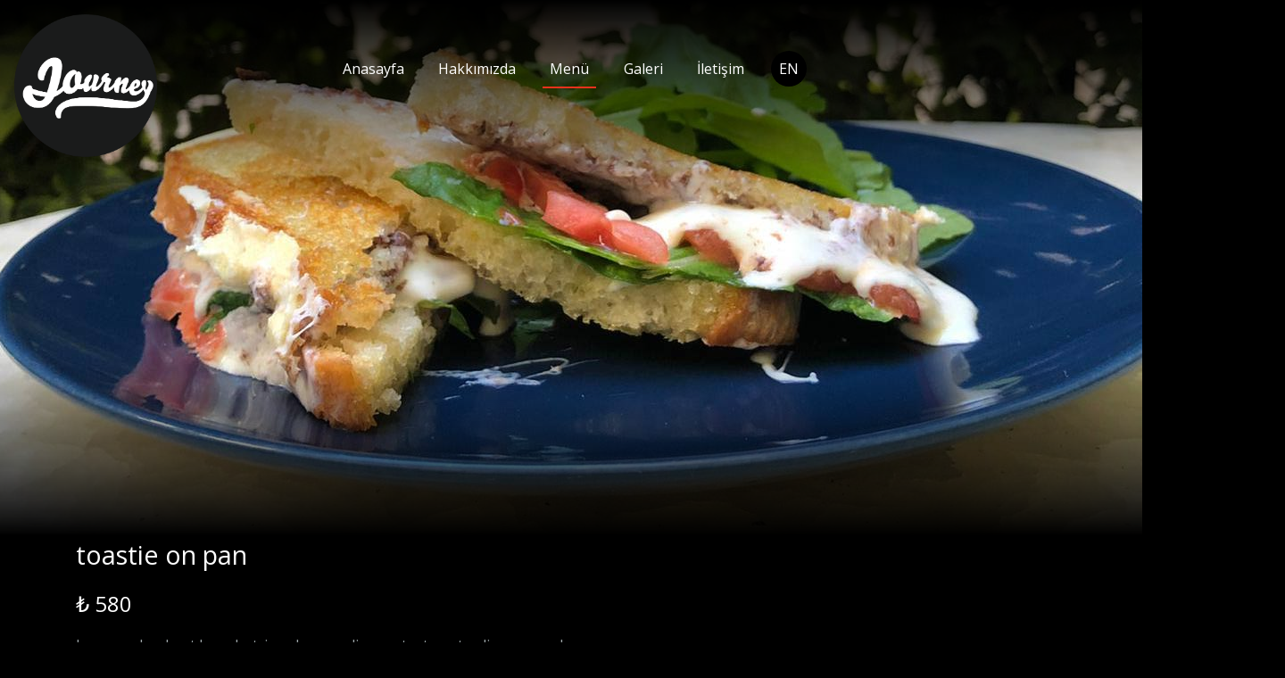

--- FILE ---
content_type: text/html; charset=utf-8
request_url: https://journeycihangir.com/tr/menu/breakfast/toastie-pan/
body_size: 1915
content:





<!DOCTYPE html>
<html lang="tr">
<head>
    <meta charset="utf-8">
    <title>toastie on pan - Journey Cihangir</title>

    <meta name="viewport" content="width=device-width, initial-scale=1, shrink-to-fit=no" />
	
    <meta name="author" content="Journey Cihangir" />
    <meta name="keywords" content="journey, journey cihangir, restoran, cafe, en iyi kafe, sağlıklı yiyecek, vegan, cihangir cafe" />
    <meta name="description" content="homemade wheat bread, string cheese, olive pesto, tomato slices, arugula - CihangirJourney Café, sağlıklı yemekleri, özel müzikleri, kütüphanesi ile ev sıcaklığında bir mekan" />
    <meta name="copyright" content="Journey Cihangir" />
    <meta name="date" content="2026" />

    <meta property="og:title" content="toastie on pan - Journey Cihangir">
    <meta property="og:description" content="homemade wheat bread, string cheese, olive pesto, tomato slices, arugula - CihangirJourney Café, sağlıklı yemekleri, özel müzikleri, kütüphanesi ile ev sıcaklığında bir mekan" />
    <meta property="og:url" content="https://journeycihangir.com/tr/menu/breakfast/toastie-pan/">
    <meta property="og:locale" content="tr_TR" />
    <meta property="og:locale:alternate" content="en_GB" />
    <meta property="og:site_name" content="Journey Cihangir" />
    <meta property="og:type" content="website" />
    <meta property="og:image" content="https://menu.journeycihangir.com/static/gfx/share.jpg" />
    <base href="/">

    <link rel="apple-touch-icon" sizes="180x180" href="/static/gfx/icons/apple-touch-icon.png">
    <link rel="icon" type="image/png" sizes="32x32" href="/static/gfx/icons/favicon-32x32.png">
    <link rel="icon" type="image/png" sizes="16x16" href="/static/gfx/icons/favicon-16x16.png">
    <link rel="icon" type="image/png" sizes="16x16" href="/static/gfx/icons/favicon.ico">

    <link rel="stylesheet" id="switchStyle" href="/static/css/default/styles.css" />

</head>
<body class="lang-tr footpad">

    <div class="container-fluid px-0">
        
        <header class="row d-md-flex align-items-center px-0">
            




<div id="mobile-lang" class="d-xl-none">
    
        <a href="/en/">EN</a>
    
</div> 
<nav class="navbar navbar-expand-lg navbar-dark bg-transparent d-flex flex-row">

    <button class="navbar-toggler" type="button" data-toggle="collapse" data-target="#journeynavbar"
        aria-controls="journeynavbar" aria-expanded="false" aria-label="Toggle navigation">
        <span class="navbar-toggler-icon"></span>
    </button>
    
    <div class="collapse navbar-collapse" id="journeynavbar">
        <ul class="navbar-nav mr-auto">
        
            
            <li class="nav-item">
                <a class="nav-link" href="/tr/" >Anasayfa</a>
            </li>
            
        
            
            <li class="nav-item">
                <a class="nav-link" href="/tr/hakkimizda/" >Hakkımızda</a>
            </li>
            
        
            
            <li class="nav-item active">
                <a class="nav-link" href="/tr/menu/" >Menü</a>
            </li>
            
        
            
            <li class="nav-item">
                <a class="nav-link" href="/tr/galeri/" >Galeri</a>
            </li>
            
        
            
            <li class="nav-item">
                <a class="nav-link" href="/tr/iletisim/" >İletişim</a>
            </li>
            
        
            <li class="nav-item d-none d-xl-block">
            
                <a href="/en/" class="nav-link nav-lang">EN</a>
            
            </li>
        </ul>

    </div>
</nav>
            <div class="gradient"></div>
            <div class="header-img">
                
		
			<div id="carousel" class="carousel slide carousel-fade carousel-detail" data-wrap="false" data-interval="false" data-ride="false" data-pause="true">
				
				<div class="carousel-inner">
				
					<div class="carousel-item active">
						<img src="/media/image/2020/07/03/tost-tavada-w.jpg?v=1.0" title="tost tavada"  alt="tost tavada">
					</div>
				
				</div>
			</div>
		
		
	
            </div>
                
                
            <div class="col-sm-12 header-overlay">
            <h1 class="seo-header">toastie on pan - Journey Cihangir</h1>
                <a href="/tr/">
                    <img src="/media/image/2020/06/06/journey-logo2x.png?v=1.0" title="Journey Cihangir Logo" alt="Journey Cihangir Logo" class="img-fluid site-logo">
                </a>
            </div>
        </header>


        <div id="content">
            

	<div class="container">
		<div class="row menu-detail">
			<div class="col-md-12 detail-title">toastie on pan</div>
			
			<div class="col-md-12 detail-price">₺ 580</div>
			
			
			<div class="col-md-12 detail-description">
				<p><p>homemade wheat bread, string cheese, olive pesto, tomato slices, arugula</p></p>
			</div>
			
			
			<div class="col-md-12 mt-3 detail-icon">
				
				
			</div>
			<div class="col-md-12 my-5 pl-1">
				<a class="btn btn-dark detail-back" onclick="window.history.go(-1)" role="button"> <i class="fas fa-chevron-left"></i> Menü</a></a>
				
			</div>
		</div>
	</div>


        </div>

        

    </div>

    <script src="//cdnjs.cloudflare.com/ajax/libs/jquery/3.3.1/jquery.min.js"></script>
    <script src="/static/assets/bootstrap/dist/js/bootstrap.bundle.min.js"></script>
    <script src="/static/assets/fancybox/dist/jquery.fancybox.min.js"></script>
    <script src="//cdn.jsdelivr.net/npm/retinajs@2.1.3/dist/retina.min.js"></script>
    <script src="/static/js/dist/global-min.js"></script>
    
    
    <!-- Global site tag (gtag.js) - Google Analytics -->
    <script async src="https://www.googletagmanager.com/gtag/js?id=UA-100708868-10"></script>
    <script>
        window.dataLayer = window.dataLayer || [];
        function gtag(){dataLayer.push(arguments);}
        gtag('js', new Date());

        gtag('config', 'UA-100708868-10');
    </script>
<script defer src="https://static.cloudflareinsights.com/beacon.min.js/vcd15cbe7772f49c399c6a5babf22c1241717689176015" integrity="sha512-ZpsOmlRQV6y907TI0dKBHq9Md29nnaEIPlkf84rnaERnq6zvWvPUqr2ft8M1aS28oN72PdrCzSjY4U6VaAw1EQ==" data-cf-beacon='{"version":"2024.11.0","token":"8f7f1e1d508c4c2b8dee5e0777bd54eb","r":1,"server_timing":{"name":{"cfCacheStatus":true,"cfEdge":true,"cfExtPri":true,"cfL4":true,"cfOrigin":true,"cfSpeedBrain":true},"location_startswith":null}}' crossorigin="anonymous"></script>
</body>
</html>